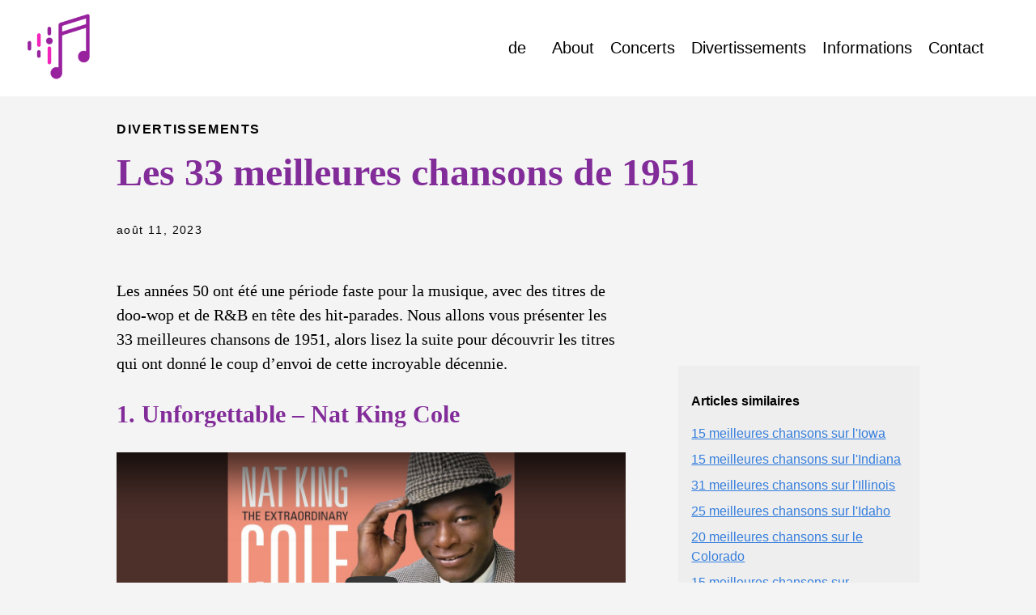

--- FILE ---
content_type: text/html; charset=utf-8
request_url: https://blackoutmusique.com/divertissement/les-meilleures-chansons-de-1951/
body_size: 10045
content:
<!DOCTYPE html>
<html lang="fr-FR">
  <head>
    <meta charset="utf-8">
    <meta http-equiv="X-UA-Compatible" content="IE=edge,chrome=1">
    
    <title>Les 33 meilleures chansons de 1951 | Blackout musique</title>
    <meta name="viewport" content="width=device-width,minimum-scale=1">
    <meta name="description" content="Les années 50 ont été une période faste pour la musique, avec des titres de doo-wop et de R&amp;B en tête des hit-parades. Nous allons vous présenter les 33 meilleures chansons de 1951, alors lisez la suite pour découvrir les titres qui ont donné le coup d&rsquo;envoi de cette incroyable décennie.
1. Unforgettable – Nat King Cole 

        
            
        
    
La première chanson de la liste n&rsquo;a pas besoin d&rsquo;être présentée, il s&rsquo;agit de Unforgettable de Nat King Cole. Ce titre a récemment été repris dans le film Watchmen, et c&rsquo;est l&rsquo;une des chansons les plus connues de tous les temps. Lors de sa sortie, elle a atteint la 12e place du classement des chansons les plus jouées par les disc-jockeys, la 14e place du classement des chansons pop les plus vendues et la 15e place du classement des partitions les plus vendues.">
    
    
    
    
      <meta name="robots" content="index, follow">
    
    

    
<link rel="stylesheet" href="/ananke/css/main.min.css" >



  

    

    
      
<link rel="shortcut icon" href="/favicon.ico" type="image/x-icon" />


    

    

    
      <link rel="canonical" href="https://blackoutmusique.com/divertissement/les-meilleures-chansons-de-1951/">
    

    <meta property="og:url" content="https://blackoutmusique.com/divertissement/les-meilleures-chansons-de-1951/">
  <meta property="og:site_name" content="Blackout musique">
  <meta property="og:title" content="Les 33 meilleures chansons de 1951">
  <meta property="og:description" content="Les années 50 ont été une période faste pour la musique, avec des titres de doo-wop et de R&amp;B en tête des hit-parades. Nous allons vous présenter les 33 meilleures chansons de 1951, alors lisez la suite pour découvrir les titres qui ont donné le coup d’envoi de cette incroyable décennie.
1. Unforgettable – Nat King Cole La première chanson de la liste n’a pas besoin d’être présentée, il s’agit de Unforgettable de Nat King Cole. Ce titre a récemment été repris dans le film Watchmen, et c’est l’une des chansons les plus connues de tous les temps. Lors de sa sortie, elle a atteint la 12e place du classement des chansons les plus jouées par les disc-jockeys, la 14e place du classement des chansons pop les plus vendues et la 15e place du classement des partitions les plus vendues.">
  <meta property="og:locale" content="fr_FR">
  <meta property="og:type" content="article">
    <meta property="article:section" content="divertissement">
    <meta property="article:published_time" content="2023-08-11T17:04:53+01:00">
    <meta property="article:modified_time" content="2023-08-11T17:04:53+01:00">

  <meta itemprop="name" content="Les 33 meilleures chansons de 1951">
  <meta itemprop="description" content="Les années 50 ont été une période faste pour la musique, avec des titres de doo-wop et de R&amp;B en tête des hit-parades. Nous allons vous présenter les 33 meilleures chansons de 1951, alors lisez la suite pour découvrir les titres qui ont donné le coup d’envoi de cette incroyable décennie.
1. Unforgettable – Nat King Cole La première chanson de la liste n’a pas besoin d’être présentée, il s’agit de Unforgettable de Nat King Cole. Ce titre a récemment été repris dans le film Watchmen, et c’est l’une des chansons les plus connues de tous les temps. Lors de sa sortie, elle a atteint la 12e place du classement des chansons les plus jouées par les disc-jockeys, la 14e place du classement des chansons pop les plus vendues et la 15e place du classement des partitions les plus vendues.">
  <meta itemprop="datePublished" content="2023-08-11T17:04:53+01:00">
  <meta itemprop="dateModified" content="2023-08-11T17:04:53+01:00">
  <meta itemprop="wordCount" content="2619">
  <meta name="twitter:card" content="summary">
  <meta name="twitter:title" content="Les 33 meilleures chansons de 1951">
  <meta name="twitter:description" content="Les années 50 ont été une période faste pour la musique, avec des titres de doo-wop et de R&amp;B en tête des hit-parades. Nous allons vous présenter les 33 meilleures chansons de 1951, alors lisez la suite pour découvrir les titres qui ont donné le coup d’envoi de cette incroyable décennie.
1. Unforgettable – Nat King Cole La première chanson de la liste n’a pas besoin d’être présentée, il s’agit de Unforgettable de Nat King Cole. Ce titre a récemment été repris dans le film Watchmen, et c’est l’une des chansons les plus connues de tous les temps. Lors de sa sortie, elle a atteint la 12e place du classement des chansons les plus jouées par les disc-jockeys, la 14e place du classement des chansons pop les plus vendues et la 15e place du classement des partitions les plus vendues.">

      
    
	

<link rel="alternate" hreflang="de" href="https://blackoutmusique.com/de/divertissement/die-33-besten-lieder-von-1951/" title="Deutsch">


<link rel="stylesheet" href="/libs/liteyoutube/lite-yt-embed.css">
<script src="/libs/liteyoutube/lite-yt-embed.js"></script>

<script async src="https://www.googletagmanager.com/gtag/js?id=G-CGEGYBG0XB"></script>
<script>
    window.dataLayer = window.dataLayer || [];
    function gtag(){dataLayer.push(arguments);}
    gtag('js', new Date());

    gtag('config', 'G-CGEGYBG0XB');
</script>
<script data-grow-initializer="">!(function(){window.growMe||((window.growMe=function(e){window.growMe._.push(e);}),(window.growMe._=[]));var e=document.createElement("script");(e.type="text/javascript"),(e.src="https://faves.grow.me/main.js"),(e.defer=!0),e.setAttribute("data-grow-faves-site-id","U2l0ZTo3MzVlYmYzYy0xMTUxLTQwOTMtOWUzZC1hY2Y4NTIyMjMxZjk=");var t=document.getElementsByTagName("script")[0];t.parentNode.insertBefore(e,t);})();</script>
<script type="text/javascript" async="async" data-noptimize="1" data-cfasync="false" src="//scripts.scriptwrapper.com/tags/735ebf3c-1151-4093-9e3d-acf8522231f9.js"></script>
  </head>

  <body class="ma0 avenir bg-near-white">

    
   
  
  <header>
    <div class="bg-white">
      <nav class="pv3 ph3 ph4-ns" role="navigation">
  <div class="flex-l justify-between items-center center">
    <a href="/" class="f3 fw2 hover-white no-underline white-90 dib">
      
        <img src="/logo_80.png" class="w100 mw5-ns" alt="Blackout musique" />
      
    </a>
    <div class="flex-l items-center">
      
<h4></h4>
<ul class="pl0 mr3">
    
    <li class="list f5 f4-ns fw4 dib pr3">
        <a class="hover-white no-underline white-90" href="/de/divertissement/die-33-besten-lieder-von-1951/">de</a>
    </li>
    
</ul>


      
        <ul class="pl0 mr3">
          
          <li class="list f5 f4-ns fw4 dib pr3">
            <a class="hover-white no-underline white-90" href="/about/" title="About page">
              About
            </a>
          </li>
          
          <li class="list f5 f4-ns fw4 dib pr3">
            <a class="hover-white no-underline white-90" href="/concert/" title="Concerts page">
              Concerts
            </a>
          </li>
          
          <li class="list f5 f4-ns fw4 dib pr3">
            <a class="hover-white no-underline white-90" href="/divertissement/" title="Divertissements page">
              Divertissements
            </a>
          </li>
          
          <li class="list f5 f4-ns fw4 dib pr3">
            <a class="hover-white no-underline white-90" href="/informations/" title="Informations page">
              Informations
            </a>
          </li>
          
          <li class="list f5 f4-ns fw4 dib pr3">
            <a class="hover-white no-underline white-90" href="/contact/" title="Contact page">
              Contact
            </a>
          </li>
          
        </ul>
      
      
<div class="ananke-socials">
  
</div>

    </div>
  </div>
</nav>

    </div>
  </header>


    <main class="pb7" role="main">
      
  
  <article class="flex-l flex-wrap justify-between mw8 center ph3">
    <header class="mt4 w-100">
      <aside class="instapaper_ignoref b helvetica tracked ttu">
          
        Divertissements
      </aside>
      










  <div id="sharing" class="mt3 ananke-socials">
    
  </div>


      <h1 class="f1 athelas mt3 mb1">Les 33 meilleures chansons de 1951</h1>
      
      
      
      <time class="f6 mv4 dib tracked" datetime="2023-08-11T17:04:53+01:00">août 11, 2023</time>
      

      
      
    </header>
    <div class="nested-copy-line-height lh-copy serif f4 nested-links black pr4-l w-two-thirds-l"><p>Les années 50 ont été une période faste pour la musique, avec des titres de doo-wop et de R&amp;B en tête des hit-parades. Nous allons vous présenter les 33 meilleures chansons de 1951, alors lisez la suite pour découvrir les titres qui ont donné le coup d&rsquo;envoi de cette incroyable décennie.</p>
<h2 id="1-unforgettable--nat-king-cole">1. Unforgettable – Nat King Cole </h2>
<div class="shortcode--youtube ">
        <lite-youtube
            videoid="-XDAnPvTQFo" params="&amp;controls=%!s(int=0)&amp;hl=fr&amp;iv_load_policy=%!s(int=3)&amp;modestbranding=%!s(int=2)&amp;rel=%!s(int=0)"
            style="background-image: url('https://ytimg.googleusercontent.com/vi/-XDAnPvTQFo/maxresdefault.jpg');">
            <button type="button" class="lty-playbtn" aria-label="Play video"></button>
        </lite-youtube>
    </div>
<p>La première chanson de la liste n&rsquo;a pas besoin d&rsquo;être présentée, il s&rsquo;agit de Unforgettable de Nat King Cole. Ce titre a récemment été repris dans le film Watchmen, et c&rsquo;est l&rsquo;une des chansons les plus connues de tous les temps. Lors de sa sortie, elle a atteint la 12e place du classement des chansons les plus jouées par les disc-jockeys, la 14e place du classement des chansons pop les plus vendues et la 15e place du classement des partitions les plus vendues.</p>
<h2 id="2-on-top-of-old-smoky--weavers">2. On Top Of Old Smoky – Weavers </h2>
<div class="shortcode--youtube ">
        <lite-youtube
            videoid="XYevu7dYWKo" params="&amp;controls=%!s(int=0)&amp;hl=fr&amp;iv_load_policy=%!s(int=3)&amp;modestbranding=%!s(int=2)&amp;rel=%!s(int=0)"
            style="background-image: url('https://ytimg.googleusercontent.com/vi/XYevu7dYWKo/maxresdefault.jpg');">
            <button type="button" class="lty-playbtn" aria-label="Play video"></button>
        </lite-youtube>
    </div>
<p>On Top Of Old Smoky est l&rsquo;un des titres les plus célèbres de tous les temps, et cette chanson folklorique, interprétée par les Weavers, est l&rsquo;un des airs les plus amusants à chanter. Le titre s&rsquo;est hissé à la deuxième place du Billboard Charts et à la première place du Cash Box. Reconnue comme l&rsquo;une des meilleures chansons folk de tous les temps, c&rsquo;est l&rsquo;un des titres les plus repris dans ce genre.</p>
<h2 id="3-dust-my-broom--elmore-james">3. Dust My Broom – Elmore James</h2>
<div class="shortcode--youtube ">
        <lite-youtube
            videoid="5jcGY7NbaQw" params="&amp;controls=%!s(int=0)&amp;hl=fr&amp;iv_load_policy=%!s(int=3)&amp;modestbranding=%!s(int=2)&amp;rel=%!s(int=0)"
            style="background-image: url('https://ytimg.googleusercontent.com/vi/5jcGY7NbaQw/maxresdefault.jpg');">
            <button type="button" class="lty-playbtn" aria-label="Play video"></button>
        </lite-youtube>
    </div>
<p>Elmore James a connu le succès avec Dust My Broom, un standard du blues qui comporte un riff de guitare repris par de nombreux artistes au fil des ans. Cette chanson est entrée au Grammy Hall of Fame et au Blues Foundation Blues Hall of Fame et figure au National Recording Registry pour son importance dans la musique blues et le rock and roll.</p>
<h2 id="4-cold-cold-heart--tony-bennett">4. Cold, Cold Heart – Tony Bennett </h2>
<div class="shortcode--youtube ">
        <lite-youtube
            videoid="Vbg7-kVtPKs" params="&amp;controls=%!s(int=0)&amp;hl=fr&amp;iv_load_policy=%!s(int=3)&amp;modestbranding=%!s(int=2)&amp;rel=%!s(int=0)"
            style="background-image: url('https://ytimg.googleusercontent.com/vi/Vbg7-kVtPKs/maxresdefault.jpg');">
            <button type="button" class="lty-playbtn" aria-label="Play video"></button>
        </lite-youtube>
    </div>
<p>Tony Bennett figure sur notre liste avec Cold, Cold Heart, qui est une reprise d&rsquo;une chanson de Hank Williams avec un son pop à la place. Elle s&rsquo;est hissée à la première place du classement du Billboard Magazine et y est restée 27 semaines. Il s&rsquo;agit de la version la plus célèbre et la plus réussie de la chanson, qui a permis aux gens de découvrir Hank Williams et de les faire connaître à un public plus large.</p>
<h2 id="5-too-young--nat-king-cole">5. Too Young – Nat King Cole </h2>
<div class="shortcode--youtube ">
        <lite-youtube
            videoid="tbhIlGHNgn4" params="&amp;controls=%!s(int=0)&amp;hl=fr&amp;iv_load_policy=%!s(int=3)&amp;modestbranding=%!s(int=2)&amp;rel=%!s(int=0)"
            style="background-image: url('https://ytimg.googleusercontent.com/vi/tbhIlGHNgn4/maxresdefault.jpg');">
            <button type="button" class="lty-playbtn" aria-label="Play video"></button>
        </lite-youtube>
    </div>
<p>Nat King Cole figure sur la liste avec Too Young, qui a été numéro un au Billboard pendant cinq semaines et y est resté 29 semaines. La chanson a également été le titre le plus vendu de l&rsquo;année 1951 et a occupé la première place du classement Cash Box pendant huit semaines. Il a ajouté qu&rsquo;il adorait reprendre cette chanson et qu&rsquo;elle avait toujours été l&rsquo;un de ses titres préférés qu&rsquo;il avait enregistrés.</p>
<h2 id="6-hey-good-lookin--hank-williams">6. Hey Good Lookin’ – Hank Williams </h2>
<div class="shortcode--youtube ">
        <lite-youtube
            videoid="bjCoKslQOEs" params="&amp;controls=%!s(int=0)&amp;hl=fr&amp;iv_load_policy=%!s(int=3)&amp;modestbranding=%!s(int=2)&amp;rel=%!s(int=0)"
            style="background-image: url('https://ytimg.googleusercontent.com/vi/bjCoKslQOEs/maxresdefault.jpg');">
            <button type="button" class="lty-playbtn" aria-label="Play video"></button>
        </lite-youtube>
    </div>
<p>Hank Williams figure sur la liste avec Hey Good Lookin&rsquo;, l&rsquo;un des titres les plus célèbres de l&rsquo;histoire de la musique. En 2001, cette chanson a été inscrite au Grammy Hall of Fame et Hank Williams est l&rsquo;un des artistes country les plus appréciés et les plus connus à ce jour. Lorsque le titre est sorti en 1951, il s&rsquo;est classé numéro un au Billboard Hot Country Singles.</p>
<h2 id="7-ramblin-man--hank-williams">7. Ramblin’ Man – Hank Williams </h2>
<div class="shortcode--youtube ">
        <lite-youtube
            videoid="1Suk4vLLkrs" params="&amp;controls=%!s(int=0)&amp;hl=fr&amp;iv_load_policy=%!s(int=3)&amp;modestbranding=%!s(int=2)&amp;rel=%!s(int=0)"
            style="background-image: url('https://ytimg.googleusercontent.com/vi/1Suk4vLLkrs/maxresdefault.jpg');">
            <button type="button" class="lty-playbtn" aria-label="Play video"></button>
        </lite-youtube>
    </div>
<p>Le prochain morceau est Ramblin&rsquo; Man, qui représente Hank Williams sous les traits de Luke The Drifter, son alter ego ou pseudonyme qu&rsquo;il utilisait lorsqu&rsquo;il voulait enregistrer ses chansons les moins typiques. Ce morceau parle d&rsquo;un homme qui sait qu&rsquo;il brisera le cœur de sa compagne parce qu&rsquo;il est un vagabond et un coureur de jupons, et qui accepte ce fait. C&rsquo;est l&rsquo;une de ses chansons les plus célèbres, et c&rsquo;est l&rsquo;un des titres emblématiques de la musique country que l&rsquo;on ne peut s&rsquo;empêcher de chanter une fois qu&rsquo;on l&rsquo;a entendue.</p>
<h2 id="8-come-on-a-my-house--rosemary-clooney">8. Come On-A My House – Rosemary Clooney</h2>
<div class="shortcode--youtube ">
        <lite-youtube
            videoid="VhBuLEkbi14" params="&amp;controls=%!s(int=0)&amp;hl=fr&amp;iv_load_policy=%!s(int=3)&amp;modestbranding=%!s(int=2)&amp;rel=%!s(int=0)"
            style="background-image: url('https://ytimg.googleusercontent.com/vi/VhBuLEkbi14/maxresdefault.jpg');">
            <button type="button" class="lty-playbtn" aria-label="Play video"></button>
        </lite-youtube>
    </div>
<p>Rosemary Clooney figure sur la liste avec Come On-A My House, qui a été un succès pour elle, et c&rsquo;est sa version de cette chanson qui l&rsquo;a rendue populaire. Si vous avez regardé The Stars Are Singing, vous l&rsquo;entendrez chanter ce titre dans le film. Ce qui est amusant, c&rsquo;est que dans la vraie vie, elle détestait la chanter, comme elle l&rsquo;a admis plus tard dans sa vie.</p>
<h2 id="9-a-kiss-to-build-a-dream-on--louis-armstrong">9. A Kiss To Build A Dream On – Louis Armstrong </h2>
<div class="shortcode--youtube ">
        <lite-youtube
            videoid="NfK6owGIceE" params="&amp;controls=%!s(int=0)&amp;hl=fr&amp;iv_load_policy=%!s(int=3)&amp;modestbranding=%!s(int=2)&amp;rel=%!s(int=0)"
            style="background-image: url('https://ytimg.googleusercontent.com/vi/NfK6owGIceE/maxresdefault.jpg');">
            <button type="button" class="lty-playbtn" aria-label="Play video"></button>
        </lite-youtube>
    </div>
<p>A Kiss To Build A Dream On est la prochaine chanson de Louis Armstrong, qui est l&rsquo;un de ses nombreux succès dans les années 50. Vous pouvez trouver ce morceau dans The Strip, un film de 1951 où la chanson occupe une place prépondérante. C&rsquo;était une si bonne chanson pour le film qu&rsquo;elle a même été en lice pour l&rsquo;Oscar de la meilleure chanson originale, bien qu&rsquo;elle ait perdu. Vous reconnaîtrez peut-être aussi ce titre dans le film à succès Sleepless In Seattle.</p>
<h2 id="10-sixty-minute-man--the-dominoes">10. Sixty Minute Man – The Dominoes </h2>
<div class="shortcode--youtube ">
        <lite-youtube
            videoid="09EarjR-UPU" params="&amp;controls=%!s(int=0)&amp;hl=fr&amp;iv_load_policy=%!s(int=3)&amp;modestbranding=%!s(int=2)&amp;rel=%!s(int=0)"
            style="background-image: url('https://ytimg.googleusercontent.com/vi/09EarjR-UPU/maxresdefault.jpg');">
            <button type="button" class="lty-playbtn" aria-label="Play video"></button>
        </lite-youtube>
    </div>
<p>Les Dominoes figurent sur notre liste avec Sixty Minute Man, l&rsquo;une des chansons les plus importantes du rock and roll. Ce titre est également important parce qu&rsquo;il a été l&rsquo;un des premiers succès à passer du R&amp;B à la pop. Elle est entrée dans le classement R&amp;B du Billboard et a occupé la première place pendant 14 semaines, avant d&rsquo;entrer dans le classement pop du Billboard, où elle a atteint la 17e place. C&rsquo;était la chanson de l&rsquo;année, et c&rsquo;est un morceau dans lequel un homme se vante de son énergie sexuelle et de sa libido.</p>
<h2 id="11-glory-of-love--the-five-keys">11. Glory Of Love – The Five Keys </h2>
<div class="shortcode--youtube ">
        <lite-youtube
            videoid="JrO1-5ZMdL8" params="&amp;controls=%!s(int=0)&amp;hl=fr&amp;iv_load_policy=%!s(int=3)&amp;modestbranding=%!s(int=2)&amp;rel=%!s(int=0)"
            style="background-image: url('https://ytimg.googleusercontent.com/vi/JrO1-5ZMdL8/maxresdefault.jpg');">
            <button type="button" class="lty-playbtn" aria-label="Play video"></button>
        </lite-youtube>
    </div>
<p>Les Five Keys figurent sur la liste avec Glory Of Love, qui s&rsquo;est hissé à la première place du classement Billboard R&amp;B. C&rsquo;était l&rsquo;un des groupes R&amp;B les plus populaires de la décennie, et c&rsquo;est l&rsquo;une de leurs chansons les plus célèbres. En 2002, ils ont été intronisés au Vocal Group Hall Of Fame.</p>
<h2 id="12-cry--johnnie-ray">12. Cry – Johnnie Ray</h2>
<div class="shortcode--youtube ">
        <lite-youtube
            videoid="wNe3gH1lpNc" params="&amp;controls=%!s(int=0)&amp;hl=fr&amp;iv_load_policy=%!s(int=3)&amp;modestbranding=%!s(int=2)&amp;rel=%!s(int=0)"
            style="background-image: url('https://ytimg.googleusercontent.com/vi/wNe3gH1lpNc/maxresdefault.jpg');">
            <button type="button" class="lty-playbtn" aria-label="Play video"></button>
        </lite-youtube>
    </div>
<p>Le suivant est Johnnie Ray avec Cry, qui est l&rsquo;un de ses plus grands succès. Cette chanson a été numéro un dans le classement du Billboard Magazine, et c&rsquo;est l&rsquo;un de ses titres emblématiques. Bien que la chanson ait pu être une reprise et qu&rsquo;elle ait également été reprise depuis, Ray a ce que la plupart des gens considèrent comme la meilleure version.</p>
<h2 id="13-long-distance-calls--muddy-waters">13. Long Distance Calls – Muddy Waters </h2>
<div class="shortcode--youtube ">
        <lite-youtube
            videoid="OD9fRI_SgAg" params="&amp;controls=%!s(int=0)&amp;hl=fr&amp;iv_load_policy=%!s(int=3)&amp;modestbranding=%!s(int=2)&amp;rel=%!s(int=0)"
            style="background-image: url('https://ytimg.googleusercontent.com/vi/OD9fRI_SgAg/maxresdefault.jpg');">
            <button type="button" class="lty-playbtn" aria-label="Play video"></button>
        </lite-youtube>
    </div>
<p>Muddy Waters figure sur la liste avec Long Distance Calls, qui a atteint la huitième place du Billboard R&amp;B. Cette chanson est le point de vue d&rsquo;un homme qui chante à sa femme en lui demandant de dire quelques mots gentils à son sujet. Ce morceau est considéré comme l&rsquo;une des chansons de blues les plus célèbres de l&rsquo;ère moderne.</p>
<h2 id="14-peace-in-the-valley--sam-cooke--soul-stirrers">14. Peace In The Valley – Sam Cooke &amp; Soul Stirrers </h2>
<div class="shortcode--youtube ">
        <lite-youtube
            videoid="zObGtfYvVS0" params="&amp;controls=%!s(int=0)&amp;hl=fr&amp;iv_load_policy=%!s(int=3)&amp;modestbranding=%!s(int=2)&amp;rel=%!s(int=0)"
            style="background-image: url('https://ytimg.googleusercontent.com/vi/zObGtfYvVS0/maxresdefault.jpg');">
            <button type="button" class="lty-playbtn" aria-label="Play video"></button>
        </lite-youtube>
    </div>
<p>Les Soul Stirrers et Sam Cooke ont connu le succès avec Peace In The Valley, une chanson gospel bien connue qui est encore jouée dans les églises aujourd&rsquo;hui. Au total, les Soul Stirrers ont eu une carrière musicale de 80 ans, Cooke ayant rejoint le groupe en tant que chanteur de 1950 à 1956. Ce fut l&rsquo;un de leurs plus grands succès et il est populaire pour avoir contribué à développer ce que nous connaissons sous le nom de chant gospel en quartet.</p>
<h2 id="15-i-got-loaded--peppermint-harris">15. I Got Loaded – Peppermint Harris </h2>
<div class="shortcode--youtube ">
        <lite-youtube
            videoid="WeTV0s5Ns74" params="&amp;controls=%!s(int=0)&amp;hl=fr&amp;iv_load_policy=%!s(int=3)&amp;modestbranding=%!s(int=2)&amp;rel=%!s(int=0)"
            style="background-image: url('https://ytimg.googleusercontent.com/vi/WeTV0s5Ns74/maxresdefault.jpg');">
            <button type="button" class="lty-playbtn" aria-label="Play video"></button>
        </lite-youtube>
    </div>
<p>Peppermint Harris figure ensuite sur notre liste avec le tube I Got Loaded, qui s&rsquo;est hissé à la première place du classement R&amp;B du Billboard. Il était l&rsquo;un des nombreux chanteurs de jump blues et de R&amp;B de cette décennie, mais il n&rsquo;a eu que deux succès, celui-ci étant le plus réussi des deux puisqu&rsquo;il est devenu numéro un.</p>
<h2 id="16-how-high-the-moon--les-paul--mary-ford">16. How High The Moon – Les Paul &amp; Mary Ford </h2>
<div class="shortcode--youtube ">
        <lite-youtube
            videoid="R_MU_tywFlM" params="&amp;controls=%!s(int=0)&amp;hl=fr&amp;iv_load_policy=%!s(int=3)&amp;modestbranding=%!s(int=2)&amp;rel=%!s(int=0)"
            style="background-image: url('https://ytimg.googleusercontent.com/vi/R_MU_tywFlM/maxresdefault.jpg');">
            <button type="button" class="lty-playbtn" aria-label="Play video"></button>
        </lite-youtube>
    </div>
<p>Vient ensuite How High The Moon de Les Paul &amp; Mary Ford, qui a été l&rsquo;un des plus grands titres de l&rsquo;année, avec plus de 25 semaines de présence au Billboard. Il a atteint la première place du classement et y est resté pendant neuf semaines. En 1979, elle a été inscrite au Grammy Hall of Fame et figure également sur la liste des chansons qui ont façonné le rock and roll du Rock and Roll Hall of Fame.</p>
<h2 id="17-best-wishes--roy-milton">17. Best Wishes – Roy Milton </h2>
<div class="shortcode--youtube ">
        <lite-youtube
            videoid="CprW1HYqsNI" params="&amp;controls=%!s(int=0)&amp;hl=fr&amp;iv_load_policy=%!s(int=3)&amp;modestbranding=%!s(int=2)&amp;rel=%!s(int=0)"
            style="background-image: url('https://ytimg.googleusercontent.com/vi/CprW1HYqsNI/maxresdefault.jpg');">
            <button type="button" class="lty-playbtn" aria-label="Play video"></button>
        </lite-youtube>
    </div>
<p>Roy Milton était un chanteur de jump blues, un chef d&rsquo;orchestre et un chanteur de R&amp;B qui a connu le succès avec Best Wishes, qui a atteint la deuxième place du palmarès R&amp;B. Il était incroyablement populaire et a eu plus de 19 chansons qui ont atterri dans le Top 10 au fil des ans, cette chanson étant l&rsquo;une des plus connues d&rsquo;entre elles.</p>
<h2 id="18-dear-john--hank-williams">18. Dear John – Hank Williams </h2>
<div class="shortcode--youtube ">
        <lite-youtube
            videoid="0j-lNLk8GcU" params="&amp;controls=%!s(int=0)&amp;hl=fr&amp;iv_load_policy=%!s(int=3)&amp;modestbranding=%!s(int=2)&amp;rel=%!s(int=0)"
            style="background-image: url('https://ytimg.googleusercontent.com/vi/0j-lNLk8GcU/maxresdefault.jpg');">
            <button type="button" class="lty-playbtn" aria-label="Play video"></button>
        </lite-youtube>
    </div>
<p>Hank Williams est à nouveau sur la liste avec Dear John, et cette chanson était la face A du disque qui contenait son plus grand succès Cold, Cold Heart en face B. Lorsque vous écouterez cette chanson, vous vous souviendrez de l&rsquo;avoir entendue tout le temps parce qu&rsquo;elle était partout et qu&rsquo;elle était l&rsquo;une de ses chansons les plus réussies. Elle s&rsquo;est classée huitième au Billboard Country Singles.</p>
<h2 id="19-theres-always-room-at-our-house--guy-mitchell">19. There’s Always Room At Our House – Guy Mitchell</h2>
<div class="shortcode--youtube ">
        <lite-youtube
            videoid="aw2TuxUR1Qc" params="&amp;controls=%!s(int=0)&amp;hl=fr&amp;iv_load_policy=%!s(int=3)&amp;modestbranding=%!s(int=2)&amp;rel=%!s(int=0)"
            style="background-image: url('https://ytimg.googleusercontent.com/vi/aw2TuxUR1Qc/maxresdefault.jpg');">
            <button type="button" class="lty-playbtn" aria-label="Play video"></button>
        </lite-youtube>
    </div>
<p>Une chanson très populaire à l&rsquo;époque était There&rsquo;s Always Room At Our House de Guy Mitchell avec Mitch Miller And His Orchestra. En écoutant cette chanson, on peut ressentir l&rsquo;amour et l&rsquo;amitié qu&rsquo;elle offre. C&rsquo;est une chanson qui a eu du succès parce qu&rsquo;elle était facile à écouter et qu&rsquo;elle avait l&rsquo;attrait émotionnel qui lui a permis de devenir un tube radiophonique.</p>
<h2 id="20-down-yonder--del-wood">20. Down Yonder – Del Wood </h2>
<div class="shortcode--youtube ">
        <lite-youtube
            videoid="fKm76WUPFJ4" params="&amp;controls=%!s(int=0)&amp;hl=fr&amp;iv_load_policy=%!s(int=3)&amp;modestbranding=%!s(int=2)&amp;rel=%!s(int=0)"
            style="background-image: url('https://ytimg.googleusercontent.com/vi/fKm76WUPFJ4/maxresdefault.jpg');">
            <button type="button" class="lty-playbtn" aria-label="Play video"></button>
        </lite-youtube>
    </div>
<p>Down Yonder est une chanson populaire interprétée par Del Wood, et c&rsquo;est l&rsquo;une des versions les plus réussies de ce titre à ce jour. Dans cette chanson, le terme &ldquo;Down Yonder&rdquo; fait référence à la partie sud de l&rsquo;Amérique. Elle a atterri au Billboard où elle a atteint la quatrième place et est restée dans les classements pendant 25 semaines au total !</p>
<h2 id="21-the-thrill-is-gone--roy-hawkins">21. The Thrill Is Gone – Roy Hawkins </h2>
<div class="shortcode--youtube ">
        <lite-youtube
            videoid="cS1GxPi_zlk" params="&amp;controls=%!s(int=0)&amp;hl=fr&amp;iv_load_policy=%!s(int=3)&amp;modestbranding=%!s(int=2)&amp;rel=%!s(int=0)"
            style="background-image: url('https://ytimg.googleusercontent.com/vi/cS1GxPi_zlk/maxresdefault.jpg');">
            <button type="button" class="lty-playbtn" aria-label="Play video"></button>
        </lite-youtube>
    </div>
<p>Roy Hawkins n&rsquo;a peut-être pas eu la version la plus réussie de The Thrill Is Gone, mais c&rsquo;est sa version qui a tout déclenché. Elle s&rsquo;est hissée à la sixième place du Billboard R&amp;B. B.B. King a repris la chanson plus tard et cette version est la plus connue, tout en l&rsquo;aidant à devenir un standard du blues.</p>
<h2 id="22-mockin-bird-hill--patti-page">22. Mockin’ bird Hill – Patti Page </h2>
<div class="shortcode--youtube ">
        <lite-youtube
            videoid="ms_Pg7fsNEc" params="&amp;controls=%!s(int=0)&amp;hl=fr&amp;iv_load_policy=%!s(int=3)&amp;modestbranding=%!s(int=2)&amp;rel=%!s(int=0)"
            style="background-image: url('https://ytimg.googleusercontent.com/vi/ms_Pg7fsNEc/maxresdefault.jpg');">
            <button type="button" class="lty-playbtn" aria-label="Play video"></button>
        </lite-youtube>
    </div>
<p>Patti Page a connu un succès retentissant avec Mockin&rsquo; Bird Hill, et sa version de cette chanson a atteint la deuxième place du Billboard Pop charts. Elle y est restée pendant plus de 22 semaines et, bien que d&rsquo;autres artistes aient enregistré ce titre au fil des ans, sa version est souvent la plus connue et la plus appréciée.</p>
<h2 id="23-lilacs-in-the-rain--the-ravens">23. Lilacs In The Rain – The Ravens </h2>
<div class="shortcode--youtube ">
        <lite-youtube
            videoid="h9feP4MfxoQ" params="&amp;controls=%!s(int=0)&amp;hl=fr&amp;iv_load_policy=%!s(int=3)&amp;modestbranding=%!s(int=2)&amp;rel=%!s(int=0)"
            style="background-image: url('https://ytimg.googleusercontent.com/vi/h9feP4MfxoQ/maxresdefault.jpg');">
            <button type="button" class="lty-playbtn" aria-label="Play video"></button>
        </lite-youtube>
    </div>
<p>Les Ravens étaient l&rsquo;un des plus grands groupes de R&amp;B de l&rsquo;époque et des années 50, et ils ont eu un succès avec Lilacs In The Rain. Ils étaient si bons qu&rsquo;en 1998, ils ont été intronisés au Vocal Group Hall Of Fame. Bien qu&rsquo;il y ait de nombreuses chansons emblématiques qu&rsquo;ils ont produites, ce morceau permet de mettre en valeur leurs incroyables talents et compétences en tant que musiciens.</p>
<h2 id="24-eternally--the-swallows">24. Eternally – The Swallows </h2>
<div class="shortcode--youtube ">
        <lite-youtube
            videoid="BCwLyIDvnjM" params="&amp;controls=%!s(int=0)&amp;hl=fr&amp;iv_load_policy=%!s(int=3)&amp;modestbranding=%!s(int=2)&amp;rel=%!s(int=0)"
            style="background-image: url('https://ytimg.googleusercontent.com/vi/BCwLyIDvnjM/maxresdefault.jpg');">
            <button type="button" class="lty-playbtn" aria-label="Play video"></button>
        </lite-youtube>
    </div>
<p>Les Swallows ont connu un grand succès avec Eternally, et cette chanson est l&rsquo;une de leurs plus populaires. Il s&rsquo;agit d&rsquo;un homme qui demande à une ancienne petite amie pourquoi elle l&rsquo;a quittée, puis il commence à s&rsquo;apitoyer sur son sort et essaie de la reconquérir tout au long de la chanson. Ce morceau montre le côté plus doux des Swallows, et quand vous les entendrez, vous vous direz qu&rsquo;ils ressemblent aux Orioles.</p>
<h2 id="25-crazy-about-you-baby--sonny-boy-williamson">25. Crazy About You Baby – Sonny Boy Williamson</h2>
<div class="shortcode--youtube ">
        <lite-youtube
            videoid="Z6K_orP5dd8" params="&amp;controls=%!s(int=0)&amp;hl=fr&amp;iv_load_policy=%!s(int=3)&amp;modestbranding=%!s(int=2)&amp;rel=%!s(int=0)"
            style="background-image: url('https://ytimg.googleusercontent.com/vi/Z6K_orP5dd8/maxresdefault.jpg');">
            <button type="button" class="lty-playbtn" aria-label="Play video"></button>
        </lite-youtube>
    </div>
<p>Vient ensuite le célèbre chanteur de blues Sonny Boy Williamson avec la chanson Crazy About You Baby, qu&rsquo;il a sortie pour la première fois en février 1951. Plusieurs autres versions de ce titre ont été réalisées, dont une par Big Wheeler et une autre par Lonnie Brooks. La version de Williamson reste la plus réussie et la plus connue, et c&rsquo;est l&rsquo;une de ses meilleures chansons.</p>
<h2 id="26-be-my-love--mario-lanza">26. Be My Love – Mario Lanza</h2>
<div class="shortcode--youtube ">
        <lite-youtube
            videoid="34Cb3D0qHso" params="&amp;controls=%!s(int=0)&amp;hl=fr&amp;iv_load_policy=%!s(int=3)&amp;modestbranding=%!s(int=2)&amp;rel=%!s(int=0)"
            style="background-image: url('https://ytimg.googleusercontent.com/vi/34Cb3D0qHso/maxresdefault.jpg');">
            <button type="button" class="lty-playbtn" aria-label="Play video"></button>
        </lite-youtube>
    </div>
<p>Vient ensuite Be My Love de Mario Lanza, qu&rsquo;il a chanté pour le film The Toast Of New Orleans. La chanson s&rsquo;est vendue à plus de deux millions d&rsquo;exemplaires et s&rsquo;est retrouvée dans le classement Billboard, atteignant la première place et restant dans le classement pendant plus de 34 semaines au total. Lorsque Lanza avait une émission de radio, cette chanson en était le thème et elle est rapidement devenue sa signature.</p>
<h2 id="28-jezebel--frankie-laine">28. Jezebel – Frankie Laine </h2>
<div class="shortcode--youtube ">
        <lite-youtube
            videoid="Iy3h16D9hCc" params="&amp;controls=%!s(int=0)&amp;hl=fr&amp;iv_load_policy=%!s(int=3)&amp;modestbranding=%!s(int=2)&amp;rel=%!s(int=0)"
            style="background-image: url('https://ytimg.googleusercontent.com/vi/Iy3h16D9hCc/maxresdefault.jpg');">
            <button type="button" class="lty-playbtn" aria-label="Play video"></button>
        </lite-youtube>
    </div>
<p>Si vous avez regardé la première saison de la série, vous vous souvenez peut-être de Jezebel, qui a été chantée par Dezi Arnez dans un épisode. Frankie Laine a connu un énorme succès avec cette chanson, qui s&rsquo;est hissée à la deuxième place du Billboard et s&rsquo;est vendue à plus d&rsquo;un million d&rsquo;exemplaires.</p>
<h2 id="28-my-resistance-is-low--hoagy-carmichael">28. My Resistance Is Low – Hoagy Carmichael </h2>
<div class="shortcode--youtube ">
        <lite-youtube
            videoid="szEe2P1Ytxg" params="&amp;controls=%!s(int=0)&amp;hl=fr&amp;iv_load_policy=%!s(int=3)&amp;modestbranding=%!s(int=2)&amp;rel=%!s(int=0)"
            style="background-image: url('https://ytimg.googleusercontent.com/vi/szEe2P1Ytxg/maxresdefault.jpg');">
            <button type="button" class="lty-playbtn" aria-label="Play video"></button>
        </lite-youtube>
    </div>
<p>Le suivant sur la liste est Hoagy Carmichael avec My Resistance Is Low, que l&rsquo;on retrouve dans le classique The Las Vegas Story d&rsquo;Howard Hughes. La chanson a connu un énorme succès au Royaume-Uni et en Amérique et a été reprise des années plus tard par des artistes comme Bing Crosby et Elvis Costello.</p>
<h2 id="29-too-young--jimmy-young">29. Too Young – Jimmy Young </h2>
<div class="shortcode--youtube ">
        <lite-youtube
            videoid="eahMR7UjeWo" params="&amp;controls=%!s(int=0)&amp;hl=fr&amp;iv_load_policy=%!s(int=3)&amp;modestbranding=%!s(int=2)&amp;rel=%!s(int=0)"
            style="background-image: url('https://ytimg.googleusercontent.com/vi/eahMR7UjeWo/maxresdefault.jpg');">
            <button type="button" class="lty-playbtn" aria-label="Play video"></button>
        </lite-youtube>
    </div>
<p>Jimmy Young est une personnalité de la radio, un chanteur et un animateur britannique qui a connu un succès avec Too Young. Ce titre était une reprise de la chanson de Nat King Cole et a été l&rsquo;une des plus grandes et des plus célèbres reprises de cette chanson. Elle est sortie avant l&rsquo;existence des charts britanniques et n&rsquo;a donc jamais été classée dans ces derniers, ni en Amérique, mais elle s&rsquo;est vendue à un grand nombre de partitions.</p>
<h2 id="30-i-get-ideas-when-we-are-dancing--tony-martin">30. I Get Ideas (When we Are dancing) – Tony Martin </h2>
<div class="shortcode--youtube ">
        <lite-youtube
            videoid="MVNzyplQ8F0" params="&amp;controls=%!s(int=0)&amp;hl=fr&amp;iv_load_policy=%!s(int=3)&amp;modestbranding=%!s(int=2)&amp;rel=%!s(int=0)"
            style="background-image: url('https://ytimg.googleusercontent.com/vi/MVNzyplQ8F0/maxresdefault.jpg');">
            <button type="button" class="lty-playbtn" aria-label="Play video"></button>
        </lite-youtube>
    </div>
<p>Appel à tous les fans du film Cruella, vous connaissez peut-être la chanson I Get Ideas (When We Are Dancing) de Tony Martin tirée de ce film. Ce titre a été très populaire en 1951, et cette chanson de tango avec paroles s&rsquo;est hissée à la troisième place du classement du Billboard Magazine et y est restée pendant 30 semaines au total. La version la plus célèbre est celle de Martin et reste encore aujourd&rsquo;hui un morceau emblématique.</p>
<h2 id="31-my-reverie--the-larks">31. My Reverie – The Larks </h2>
<div class="shortcode--youtube ">
        <lite-youtube
            videoid="SiyXjtiZSR0" params="&amp;controls=%!s(int=0)&amp;hl=fr&amp;iv_load_policy=%!s(int=3)&amp;modestbranding=%!s(int=2)&amp;rel=%!s(int=0)"
            style="background-image: url('https://ytimg.googleusercontent.com/vi/SiyXjtiZSR0/maxresdefault.jpg');">
            <button type="button" class="lty-playbtn" aria-label="Play video"></button>
        </lite-youtube>
    </div>
<p>The Larks sont les suivants sur la liste avec My Reverie, qui est une chanson qui met en évidence le talent de ce groupe et la façon dont ils peuvent mettre de l&rsquo;émotion dans les morceaux. Non seulement la voix est superbe dans cette chanson, mais on peut sentir l&rsquo;intensité et l&rsquo;espoir qu&rsquo;il a en chantant, et au fond, cette anticipation et cette inquiétude que ça ne marchera pas à la fin.</p>
<h2 id="32-sound-off--vaughn-monroe">32. Sound Off – Vaughn Monroe </h2>
<div class="shortcode--youtube ">
        <lite-youtube
            videoid="NBLUsR_4f5E" params="&amp;controls=%!s(int=0)&amp;hl=fr&amp;iv_load_policy=%!s(int=3)&amp;modestbranding=%!s(int=2)&amp;rel=%!s(int=0)"
            style="background-image: url('https://ytimg.googleusercontent.com/vi/NBLUsR_4f5E/maxresdefault.jpg');">
            <button type="button" class="lty-playbtn" aria-label="Play video"></button>
        </lite-youtube>
    </div>
<p>Vaughn Monroe est le suivant avec Sound Off, l&rsquo;une de ses chansons les plus célèbres, et l&rsquo;un des meilleurs morceaux de la décennie. Si vous n&rsquo;avez pas entendu cette chanson, vous devriez la découvrir car il chantait baryton ; il jouait également de la trompette, et il est donc capable d&rsquo;incorporer de nombreux éléments dans ses morceaux, comme celui-ci. Il est suffisamment bon pour avoir deux étoiles différentes sur le Hollywood Walk Of Fame, l&rsquo;une pour la radio et l&rsquo;autre pour la chanson.</p>
<h2 id="33-the-thing--phil-harris">33. The Thing – Phil Harris </h2>
<div class="shortcode--youtube ">
        <lite-youtube
            videoid="_21-B61azto" params="&amp;controls=%!s(int=0)&amp;hl=fr&amp;iv_load_policy=%!s(int=3)&amp;modestbranding=%!s(int=2)&amp;rel=%!s(int=0)"
            style="background-image: url('https://ytimg.googleusercontent.com/vi/_21-B61azto/maxresdefault.jpg');">
            <button type="button" class="lty-playbtn" aria-label="Play video"></button>
        </lite-youtube>
    </div>
<p>Phil Harris a eu un succès avec The Thing, qui est resté 14 semaines dans les charts du Billboard. Il s&rsquo;agit d&rsquo;une chanson folk novelty, chantée à la première personne. Les paroles parlent d&rsquo;une boîte en bois flottant dans l&rsquo;eau, et ce qui est étrange, c&rsquo;est que ce qui se trouve dans la boîte n&rsquo;est jamais appelé &ldquo;la chose&rdquo;. Cette chanson a été utilisée dans de nombreux films, notamment dans le film The Wild Blue Yonder.</p>
<ul class="pa0">
  
</ul>
<div class="mt6 instapaper_ignoref">
      
      
      </div>
    </div>

    <aside class="w-30-l mt6-l">

  <div class="bg-light-gray pa3 nested-list-reset nested-copy-line-height nested-links">
    <p class="f5 b mb3">Articles similaires</p>
    <ul class="pa0 list">
	   
	     <li  class="mb2">
          <a href="/divertissement/chansons-sur-l-iowa/">15 meilleures chansons sur l&#39;Iowa</a>
        </li>
	    
	     <li  class="mb2">
          <a href="/divertissement/chansons-sur-l-indiana/">15 meilleures chansons sur l&#39;Indiana</a>
        </li>
	    
	     <li  class="mb2">
          <a href="/divertissement/chansons-sur-l-illinois/">31 meilleures chansons sur l&#39;Illinois</a>
        </li>
	    
	     <li  class="mb2">
          <a href="/divertissement/chansons-sur-l-idaho/">25 meilleures chansons sur l&#39;Idaho</a>
        </li>
	    
	     <li  class="mb2">
          <a href="/divertissement/chansons-sur-le-colorado/">20 meilleures chansons sur le Colorado</a>
        </li>
	    
	     <li  class="mb2">
          <a href="/divertissement/chansons-sur-l-arkansas/">15 meilleures chansons sur l&#39;Arkansas</a>
        </li>
	    
	     <li  class="mb2">
          <a href="/divertissement/chansons-sur-l-alabama/">35 meilleures chansons sur l&#39;Alabama</a>
        </li>
	    
	     <li  class="mb2">
          <a href="/divertissement/chansons-espagnoles-tristes/">41 chansons espagnoles tristes (pleurez sur celles-ci)</a>
        </li>
	    
	     <li  class="mb2">
          <a href="/divertissement/rappeurs-du-kentucky/">Les 27 meilleurs rappeurs du Kentucky de tous les temps</a>
        </li>
	    
	     <li  class="mb2">
          <a href="/divertissement/chansons-allemandes/">Les 35 meilleures chansons allemandes</a>
        </li>
	    
	     <li  class="mb2">
          <a href="/divertissement/cinco-de-mayo-des-chansons-pour-faire-la-fete/">15 chansons pour célébrer le cinco de mayo</a>
        </li>
	    
	     <li  class="mb2">
          <a href="/divertissement/meilleures-chansons-techno/">Les 41 meilleures chansons techno de tous les temps</a>
        </li>
	    
	     <li  class="mb2">
          <a href="/divertissement/chansons-d-amour-des-annees-60/">41 Meilleures chansons d&#39;amour des années 60</a>
        </li>
	    
	     <li  class="mb2">
          <a href="/divertissement/chansons-d-amour-des-annees-50/">31 Meilleures chansons d&#39;amour des années 50</a>
        </li>
	    
	     <li  class="mb2">
          <a href="/divertissement/2010s-one-hit-wonders/">Les 41 meilleurs chanteurs à succès des années 2010</a>
        </li>
	    
    </ul>
</div>

</aside>

  </article>

    </main>
    <script type="text/javascript">
    window._nAdzq=window._nAdzq||[];(function(){
        window._nAdzq.push(["setIds","e271fc58f7b8a37d"]);
        var e="https://notifpush.com/scripts/";
        var t=document.createElement("script");
        t.type="text/javascript";
        t.defer=true;
        t.async=true;
        t.src=e+"nadz-sdk.js";
        var s=document.getElementsByTagName("script")[0];
        s.parentNode.insertBefore(t,s)})();
</script>
  <script defer src="https://static.cloudflareinsights.com/beacon.min.js/vcd15cbe7772f49c399c6a5babf22c1241717689176015" integrity="sha512-ZpsOmlRQV6y907TI0dKBHq9Md29nnaEIPlkf84rnaERnq6zvWvPUqr2ft8M1aS28oN72PdrCzSjY4U6VaAw1EQ==" data-cf-beacon='{"version":"2024.11.0","token":"787b658736e444b9b6e9c5a53b665d62","r":1,"server_timing":{"name":{"cfCacheStatus":true,"cfEdge":true,"cfExtPri":true,"cfL4":true,"cfOrigin":true,"cfSpeedBrain":true},"location_startswith":null}}' crossorigin="anonymous"></script>
</body>
</html>
